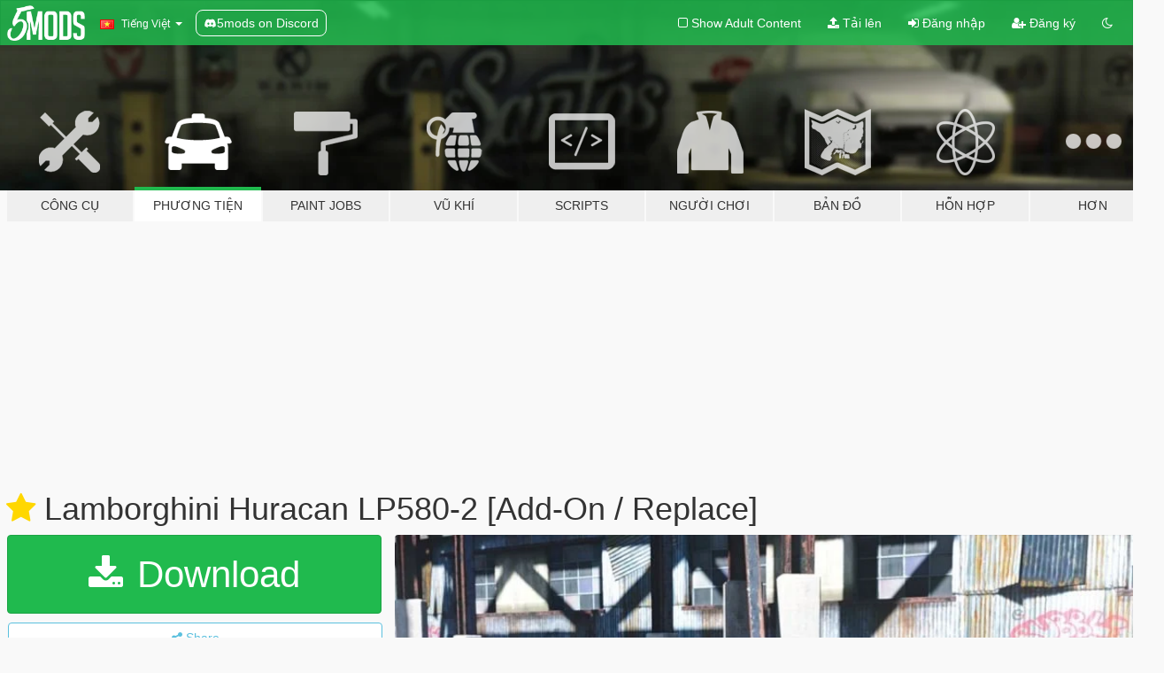

--- FILE ---
content_type: text/html; charset=utf-8
request_url: https://vi.gta5-mods.com/vehicles/lamborghini-huracan-lp580-2-replace-addon
body_size: 19216
content:

<!DOCTYPE html>
<html lang="vi" dir="ltr">
<head>
	<title>
		Lamborghini Huracan LP580-2 [Add-On / Replace] - GTA5-Mods.com
	</title>

		<script
		  async
		  src="https://hb.vntsm.com/v4/live/vms/sites/gta5-mods.com/index.js"
        ></script>

        <script>
          self.__VM = self.__VM || [];
          self.__VM.push(function (admanager, scope) {
            scope.Config.buildPlacement((configBuilder) => {
              configBuilder.add("billboard");
              configBuilder.addDefaultOrUnique("mobile_mpu").setBreakPoint("mobile")
            }).display("top-ad");

            scope.Config.buildPlacement((configBuilder) => {
              configBuilder.add("leaderboard");
              configBuilder.addDefaultOrUnique("mobile_mpu").setBreakPoint("mobile")
            }).display("central-ad");

            scope.Config.buildPlacement((configBuilder) => {
              configBuilder.add("mpu");
              configBuilder.addDefaultOrUnique("mobile_mpu").setBreakPoint("mobile")
            }).display("side-ad");

            scope.Config.buildPlacement((configBuilder) => {
              configBuilder.add("leaderboard");
              configBuilder.addDefaultOrUnique("mpu").setBreakPoint({ mediaQuery: "max-width:1200px" })
            }).display("central-ad-2");

            scope.Config.buildPlacement((configBuilder) => {
              configBuilder.add("leaderboard");
              configBuilder.addDefaultOrUnique("mobile_mpu").setBreakPoint("mobile")
            }).display("bottom-ad");

            scope.Config.buildPlacement((configBuilder) => {
              configBuilder.add("desktop_takeover");
              configBuilder.addDefaultOrUnique("mobile_takeover").setBreakPoint("mobile")
            }).display("takeover-ad");

            scope.Config.get('mpu').display('download-ad-1');
          });
        </script>

	<meta charset="utf-8">
	<meta name="viewport" content="width=320, initial-scale=1.0, maximum-scale=1.0">
	<meta http-equiv="X-UA-Compatible" content="IE=edge">
	<meta name="msapplication-config" content="none">
	<meta name="theme-color" content="#20ba4e">
	<meta name="msapplication-navbutton-color" content="#20ba4e">
	<meta name="apple-mobile-web-app-capable" content="yes">
	<meta name="apple-mobile-web-app-status-bar-style" content="#20ba4e">
	<meta name="csrf-param" content="authenticity_token" />
<meta name="csrf-token" content="yW/I/yFIHL8mzkR2wBLvr8fAWhHXJ22yEK8exoEI6TMEQvdoa25qNW46HltztqJhao6BN6MebfqvRioW0hKfjw==" />
	    <!--suppress ALL -->

    <meta property="og:url" content="https://vi.gta5-mods.com/vehicles/lamborghini-huracan-lp580-2-replace-addon">
    <meta property="og:title" content="Lamborghini Huracan LP580-2 [Add-On / Replace]">
    <meta property="og:description" content="The real fun in driving comes when you realize that you&#39;re not just driving, you’re acting like a driver. When you can control your car to get the most sincere reactions from the road. When driving becomes a natural endorphin-delivering experience.  To give you all of this, we decided to go back to basics and embrace the legacy of some of the most exciting rear wheel drive cars of all times. That&#39;s how, with a perfect balance between agility...">
    <meta property="og:site_name" content="GTA5-Mods.com">
    <meta property="og:image" content="https://img.gta5-mods.com/q75/images/lamborghini-huracan-lp580-2-replace-addon/4e7c11-12973324_10154096806984509_4614123073662499603_o.jpg">

    <meta name="twitter:card" content="summary_large_image">
    <meta name="twitter:site" content="@5mods">
    <meta name="twitter:title" content="Lamborghini Huracan LP580-2 [Add-On / Replace]">
    <meta name="twitter:description" content="The real fun in driving comes when you realize that you&#39;re not just driving, you’re acting like a driver. When you can control your car to get the most sincere reactions from the road. When driving becomes a natural endorphin-delivering experience.  To give you all of this, we decided to go back to basics and embrace the legacy of some of the most exciting rear wheel drive cars of all times. That&#39;s how, with a perfect balance between agility...">
    <meta name="twitter:image" content="https://img.gta5-mods.com/q75/images/lamborghini-huracan-lp580-2-replace-addon/4e7c11-12973324_10154096806984509_4614123073662499603_o.jpg">


	<link rel="shortcut icon" type="image/x-icon" href="https://images.gta5-mods.com/icons/favicon.png">
	<link rel="stylesheet" media="screen" href="/assets/application-7e510725ebc5c55e88a9fd87c027a2aa9e20126744fbac89762e0fd54819c399.css" />
	    <link rel="alternate" hreflang="id" href="https://id.gta5-mods.com/vehicles/lamborghini-huracan-lp580-2-replace-addon">
    <link rel="alternate" hreflang="ms" href="https://ms.gta5-mods.com/vehicles/lamborghini-huracan-lp580-2-replace-addon">
    <link rel="alternate" hreflang="bg" href="https://bg.gta5-mods.com/vehicles/lamborghini-huracan-lp580-2-replace-addon">
    <link rel="alternate" hreflang="ca" href="https://ca.gta5-mods.com/vehicles/lamborghini-huracan-lp580-2-replace-addon">
    <link rel="alternate" hreflang="cs" href="https://cs.gta5-mods.com/vehicles/lamborghini-huracan-lp580-2-replace-addon">
    <link rel="alternate" hreflang="da" href="https://da.gta5-mods.com/vehicles/lamborghini-huracan-lp580-2-replace-addon">
    <link rel="alternate" hreflang="de" href="https://de.gta5-mods.com/vehicles/lamborghini-huracan-lp580-2-replace-addon">
    <link rel="alternate" hreflang="el" href="https://el.gta5-mods.com/vehicles/lamborghini-huracan-lp580-2-replace-addon">
    <link rel="alternate" hreflang="en" href="https://www.gta5-mods.com/vehicles/lamborghini-huracan-lp580-2-replace-addon">
    <link rel="alternate" hreflang="es" href="https://es.gta5-mods.com/vehicles/lamborghini-huracan-lp580-2-replace-addon">
    <link rel="alternate" hreflang="fr" href="https://fr.gta5-mods.com/vehicles/lamborghini-huracan-lp580-2-replace-addon">
    <link rel="alternate" hreflang="gl" href="https://gl.gta5-mods.com/vehicles/lamborghini-huracan-lp580-2-replace-addon">
    <link rel="alternate" hreflang="ko" href="https://ko.gta5-mods.com/vehicles/lamborghini-huracan-lp580-2-replace-addon">
    <link rel="alternate" hreflang="hi" href="https://hi.gta5-mods.com/vehicles/lamborghini-huracan-lp580-2-replace-addon">
    <link rel="alternate" hreflang="it" href="https://it.gta5-mods.com/vehicles/lamborghini-huracan-lp580-2-replace-addon">
    <link rel="alternate" hreflang="hu" href="https://hu.gta5-mods.com/vehicles/lamborghini-huracan-lp580-2-replace-addon">
    <link rel="alternate" hreflang="mk" href="https://mk.gta5-mods.com/vehicles/lamborghini-huracan-lp580-2-replace-addon">
    <link rel="alternate" hreflang="nl" href="https://nl.gta5-mods.com/vehicles/lamborghini-huracan-lp580-2-replace-addon">
    <link rel="alternate" hreflang="nb" href="https://no.gta5-mods.com/vehicles/lamborghini-huracan-lp580-2-replace-addon">
    <link rel="alternate" hreflang="pl" href="https://pl.gta5-mods.com/vehicles/lamborghini-huracan-lp580-2-replace-addon">
    <link rel="alternate" hreflang="pt-BR" href="https://pt.gta5-mods.com/vehicles/lamborghini-huracan-lp580-2-replace-addon">
    <link rel="alternate" hreflang="ro" href="https://ro.gta5-mods.com/vehicles/lamborghini-huracan-lp580-2-replace-addon">
    <link rel="alternate" hreflang="ru" href="https://ru.gta5-mods.com/vehicles/lamborghini-huracan-lp580-2-replace-addon">
    <link rel="alternate" hreflang="sl" href="https://sl.gta5-mods.com/vehicles/lamborghini-huracan-lp580-2-replace-addon">
    <link rel="alternate" hreflang="fi" href="https://fi.gta5-mods.com/vehicles/lamborghini-huracan-lp580-2-replace-addon">
    <link rel="alternate" hreflang="sv" href="https://sv.gta5-mods.com/vehicles/lamborghini-huracan-lp580-2-replace-addon">
    <link rel="alternate" hreflang="vi" href="https://vi.gta5-mods.com/vehicles/lamborghini-huracan-lp580-2-replace-addon">
    <link rel="alternate" hreflang="tr" href="https://tr.gta5-mods.com/vehicles/lamborghini-huracan-lp580-2-replace-addon">
    <link rel="alternate" hreflang="uk" href="https://uk.gta5-mods.com/vehicles/lamborghini-huracan-lp580-2-replace-addon">
    <link rel="alternate" hreflang="zh-CN" href="https://zh.gta5-mods.com/vehicles/lamborghini-huracan-lp580-2-replace-addon">

  <script src="/javascripts/ads.js"></script>

		<!-- Nexus Google Tag Manager -->
		<script nonce="true">
//<![CDATA[
				window.dataLayer = window.dataLayer || [];

						window.dataLayer.push({
								login_status: 'Guest',
								user_id: undefined,
								gta5mods_id: undefined,
						});

//]]>
</script>
		<script nonce="true">
//<![CDATA[
				(function(w,d,s,l,i){w[l]=w[l]||[];w[l].push({'gtm.start':
				new Date().getTime(),event:'gtm.js'});var f=d.getElementsByTagName(s)[0],
				j=d.createElement(s),dl=l!='dataLayer'?'&l='+l:'';j.async=true;j.src=
				'https://www.googletagmanager.com/gtm.js?id='+i+dl;f.parentNode.insertBefore(j,f);
				})(window,document,'script','dataLayer','GTM-KCVF2WQ');

//]]>
</script>		<!-- End Nexus Google Tag Manager -->
</head>
<body class=" vi">
	<!-- Google Tag Manager (noscript) -->
	<noscript><iframe src="https://www.googletagmanager.com/ns.html?id=GTM-KCVF2WQ"
										height="0" width="0" style="display:none;visibility:hidden"></iframe></noscript>
	<!-- End Google Tag Manager (noscript) -->

<div id="page-cover"></div>
<div id="page-loading">
	<span class="graphic"></span>
	<span class="message">Đang tải...</span>
</div>

<div id="page-cover"></div>

<nav id="main-nav" class="navbar navbar-default">
  <div class="container">
    <div class="navbar-header">
      <a class="navbar-brand" href="/"></a>

      <ul class="nav navbar-nav">
        <li id="language-dropdown" class="dropdown">
          <a href="#language" class="dropdown-toggle" data-toggle="dropdown">
            <span class="famfamfam-flag-vn icon"></span>&nbsp;
            <span class="language-name">Tiếng Việt</span>
            <span class="caret"></span>
          </a>

          <ul class="dropdown-menu dropdown-menu-with-footer">
                <li>
                  <a href="https://id.gta5-mods.com/vehicles/lamborghini-huracan-lp580-2-replace-addon">
                    <span class="famfamfam-flag-id"></span>
                    <span class="language-name">Bahasa Indonesia</span>
                  </a>
                </li>
                <li>
                  <a href="https://ms.gta5-mods.com/vehicles/lamborghini-huracan-lp580-2-replace-addon">
                    <span class="famfamfam-flag-my"></span>
                    <span class="language-name">Bahasa Melayu</span>
                  </a>
                </li>
                <li>
                  <a href="https://bg.gta5-mods.com/vehicles/lamborghini-huracan-lp580-2-replace-addon">
                    <span class="famfamfam-flag-bg"></span>
                    <span class="language-name">Български</span>
                  </a>
                </li>
                <li>
                  <a href="https://ca.gta5-mods.com/vehicles/lamborghini-huracan-lp580-2-replace-addon">
                    <span class="famfamfam-flag-catalonia"></span>
                    <span class="language-name">Català</span>
                  </a>
                </li>
                <li>
                  <a href="https://cs.gta5-mods.com/vehicles/lamborghini-huracan-lp580-2-replace-addon">
                    <span class="famfamfam-flag-cz"></span>
                    <span class="language-name">Čeština</span>
                  </a>
                </li>
                <li>
                  <a href="https://da.gta5-mods.com/vehicles/lamborghini-huracan-lp580-2-replace-addon">
                    <span class="famfamfam-flag-dk"></span>
                    <span class="language-name">Dansk</span>
                  </a>
                </li>
                <li>
                  <a href="https://de.gta5-mods.com/vehicles/lamborghini-huracan-lp580-2-replace-addon">
                    <span class="famfamfam-flag-de"></span>
                    <span class="language-name">Deutsch</span>
                  </a>
                </li>
                <li>
                  <a href="https://el.gta5-mods.com/vehicles/lamborghini-huracan-lp580-2-replace-addon">
                    <span class="famfamfam-flag-gr"></span>
                    <span class="language-name">Ελληνικά</span>
                  </a>
                </li>
                <li>
                  <a href="https://www.gta5-mods.com/vehicles/lamborghini-huracan-lp580-2-replace-addon">
                    <span class="famfamfam-flag-gb"></span>
                    <span class="language-name">English</span>
                  </a>
                </li>
                <li>
                  <a href="https://es.gta5-mods.com/vehicles/lamborghini-huracan-lp580-2-replace-addon">
                    <span class="famfamfam-flag-es"></span>
                    <span class="language-name">Español</span>
                  </a>
                </li>
                <li>
                  <a href="https://fr.gta5-mods.com/vehicles/lamborghini-huracan-lp580-2-replace-addon">
                    <span class="famfamfam-flag-fr"></span>
                    <span class="language-name">Français</span>
                  </a>
                </li>
                <li>
                  <a href="https://gl.gta5-mods.com/vehicles/lamborghini-huracan-lp580-2-replace-addon">
                    <span class="famfamfam-flag-es-gl"></span>
                    <span class="language-name">Galego</span>
                  </a>
                </li>
                <li>
                  <a href="https://ko.gta5-mods.com/vehicles/lamborghini-huracan-lp580-2-replace-addon">
                    <span class="famfamfam-flag-kr"></span>
                    <span class="language-name">한국어</span>
                  </a>
                </li>
                <li>
                  <a href="https://hi.gta5-mods.com/vehicles/lamborghini-huracan-lp580-2-replace-addon">
                    <span class="famfamfam-flag-in"></span>
                    <span class="language-name">हिन्दी</span>
                  </a>
                </li>
                <li>
                  <a href="https://it.gta5-mods.com/vehicles/lamborghini-huracan-lp580-2-replace-addon">
                    <span class="famfamfam-flag-it"></span>
                    <span class="language-name">Italiano</span>
                  </a>
                </li>
                <li>
                  <a href="https://hu.gta5-mods.com/vehicles/lamborghini-huracan-lp580-2-replace-addon">
                    <span class="famfamfam-flag-hu"></span>
                    <span class="language-name">Magyar</span>
                  </a>
                </li>
                <li>
                  <a href="https://mk.gta5-mods.com/vehicles/lamborghini-huracan-lp580-2-replace-addon">
                    <span class="famfamfam-flag-mk"></span>
                    <span class="language-name">Македонски</span>
                  </a>
                </li>
                <li>
                  <a href="https://nl.gta5-mods.com/vehicles/lamborghini-huracan-lp580-2-replace-addon">
                    <span class="famfamfam-flag-nl"></span>
                    <span class="language-name">Nederlands</span>
                  </a>
                </li>
                <li>
                  <a href="https://no.gta5-mods.com/vehicles/lamborghini-huracan-lp580-2-replace-addon">
                    <span class="famfamfam-flag-no"></span>
                    <span class="language-name">Norsk</span>
                  </a>
                </li>
                <li>
                  <a href="https://pl.gta5-mods.com/vehicles/lamborghini-huracan-lp580-2-replace-addon">
                    <span class="famfamfam-flag-pl"></span>
                    <span class="language-name">Polski</span>
                  </a>
                </li>
                <li>
                  <a href="https://pt.gta5-mods.com/vehicles/lamborghini-huracan-lp580-2-replace-addon">
                    <span class="famfamfam-flag-br"></span>
                    <span class="language-name">Português do Brasil</span>
                  </a>
                </li>
                <li>
                  <a href="https://ro.gta5-mods.com/vehicles/lamborghini-huracan-lp580-2-replace-addon">
                    <span class="famfamfam-flag-ro"></span>
                    <span class="language-name">Română</span>
                  </a>
                </li>
                <li>
                  <a href="https://ru.gta5-mods.com/vehicles/lamborghini-huracan-lp580-2-replace-addon">
                    <span class="famfamfam-flag-ru"></span>
                    <span class="language-name">Русский</span>
                  </a>
                </li>
                <li>
                  <a href="https://sl.gta5-mods.com/vehicles/lamborghini-huracan-lp580-2-replace-addon">
                    <span class="famfamfam-flag-si"></span>
                    <span class="language-name">Slovenščina</span>
                  </a>
                </li>
                <li>
                  <a href="https://fi.gta5-mods.com/vehicles/lamborghini-huracan-lp580-2-replace-addon">
                    <span class="famfamfam-flag-fi"></span>
                    <span class="language-name">Suomi</span>
                  </a>
                </li>
                <li>
                  <a href="https://sv.gta5-mods.com/vehicles/lamborghini-huracan-lp580-2-replace-addon">
                    <span class="famfamfam-flag-se"></span>
                    <span class="language-name">Svenska</span>
                  </a>
                </li>
                <li>
                  <a href="https://vi.gta5-mods.com/vehicles/lamborghini-huracan-lp580-2-replace-addon">
                    <span class="famfamfam-flag-vn"></span>
                    <span class="language-name">Tiếng Việt</span>
                  </a>
                </li>
                <li>
                  <a href="https://tr.gta5-mods.com/vehicles/lamborghini-huracan-lp580-2-replace-addon">
                    <span class="famfamfam-flag-tr"></span>
                    <span class="language-name">Türkçe</span>
                  </a>
                </li>
                <li>
                  <a href="https://uk.gta5-mods.com/vehicles/lamborghini-huracan-lp580-2-replace-addon">
                    <span class="famfamfam-flag-ua"></span>
                    <span class="language-name">Українська</span>
                  </a>
                </li>
                <li>
                  <a href="https://zh.gta5-mods.com/vehicles/lamborghini-huracan-lp580-2-replace-addon">
                    <span class="famfamfam-flag-cn"></span>
                    <span class="language-name">中文</span>
                  </a>
                </li>
          </ul>
        </li>
        <li class="discord-link">
          <a href="https://discord.gg/2PR7aMzD4U" target="_blank" rel="noreferrer">
            <img src="https://images.gta5-mods.com/site/discord-header.svg" height="15px" alt="">
            <span>5mods on Discord</span>
          </a>
        </li>
      </ul>
    </div>

    <ul class="nav navbar-nav navbar-right">
        <li>
          <a href="/adult_filter" title="Light mode">
              <span class="fa fa-square-o"></span>
            <span>Show Adult <span class="adult-filter__content-text">Content</span></span>
          </a>
        </li>
      <li class="hidden-xs">
        <a href="/upload">
          <span class="icon fa fa-upload"></span>
          Tải lên
        </a>
      </li>

        <li>
          <a href="/login?r=/vehicles/lamborghini-huracan-lp580-2-replace-addon">
            <span class="icon fa fa-sign-in"></span>
            <span class="login-text">Đăng nhập</span>
          </a>
        </li>

        <li class="hidden-xs">
          <a href="/register?r=/vehicles/lamborghini-huracan-lp580-2-replace-addon">
            <span class="icon fa fa-user-plus"></span>
            Đăng ký
          </a>
        </li>

        <li>
            <a href="/dark_mode" title="Dark mode">
              <span class="fa fa-moon-o"></span>
            </a>
        </li>

      <li id="search-dropdown">
        <a href="#search" class="dropdown-toggle" data-toggle="dropdown">
          <span class="fa fa-search"></span>
        </a>

        <div class="dropdown-menu">
          <div class="form-inline">
            <div class="form-group">
              <div class="input-group">
                <div class="input-group-addon"><span  class="fa fa-search"></span></div>
                <input type="text" class="form-control" placeholder="Tìm kiếm GTA 5 mods...">
              </div>
            </div>
            <button type="submit" class="btn btn-primary">
              Tìm kiếm
            </button>
          </div>
        </div>
      </li>
    </ul>
  </div>
</nav>

<div id="banner" class="vehicles">
  <div class="container hidden-xs">
    <div id="intro">
      <h1 class="styled">Chào mừng bạn đến với GTA5-Mods.com</h1>
      <p>Select one of the following categories to start browsing the latest GTA 5 PC mods:</p>
    </div>
  </div>

  <div class="container">
    <ul id="navigation" class="clearfix vi">
        <li class="tools ">
          <a href="/tools">
            <span class="icon-category"></span>
            <span class="label-border"></span>
            <span class="label-category ">
              <span>Công cụ</span>
            </span>
          </a>
        </li>
        <li class="vehicles active">
          <a href="/vehicles">
            <span class="icon-category"></span>
            <span class="label-border"></span>
            <span class="label-category md-small">
              <span>Phương tiện</span>
            </span>
          </a>
        </li>
        <li class="paintjobs ">
          <a href="/paintjobs">
            <span class="icon-category"></span>
            <span class="label-border"></span>
            <span class="label-category ">
              <span>Paint Jobs</span>
            </span>
          </a>
        </li>
        <li class="weapons ">
          <a href="/weapons">
            <span class="icon-category"></span>
            <span class="label-border"></span>
            <span class="label-category ">
              <span>Vũ khí</span>
            </span>
          </a>
        </li>
        <li class="scripts ">
          <a href="/scripts">
            <span class="icon-category"></span>
            <span class="label-border"></span>
            <span class="label-category ">
              <span>Scripts</span>
            </span>
          </a>
        </li>
        <li class="player ">
          <a href="/player">
            <span class="icon-category"></span>
            <span class="label-border"></span>
            <span class="label-category ">
              <span>Người chơi</span>
            </span>
          </a>
        </li>
        <li class="maps ">
          <a href="/maps">
            <span class="icon-category"></span>
            <span class="label-border"></span>
            <span class="label-category ">
              <span>Bản đồ</span>
            </span>
          </a>
        </li>
        <li class="misc ">
          <a href="/misc">
            <span class="icon-category"></span>
            <span class="label-border"></span>
            <span class="label-category ">
              <span>Hỗn hợp</span>
            </span>
          </a>
        </li>
      <li id="more-dropdown" class="more dropdown">
        <a href="#more" class="dropdown-toggle" data-toggle="dropdown">
          <span class="icon-category"></span>
          <span class="label-border"></span>
          <span class="label-category ">
            <span>Hơn</span>
          </span>
        </a>

        <ul class="dropdown-menu pull-right">
          <li>
            <a href="http://www.gta5cheats.com" target="_blank">
              <span class="fa fa-external-link"></span>
              GTA 5 Cheats
            </a>
          </li>
        </ul>
      </li>
    </ul>
  </div>
</div>

<div id="content">
  


<div id="file" class="container" data-user-file-id="19445">
  <div class="clearfix">
      <div id="top-ad" class="ad-container"></div>

    <h1>
      <a class="fa fa-star featured-star" title="Nổi bật từ 15 Tháng tư, 2016" href="/all/tags/featured"></a>
      Lamborghini Huracan LP580-2 [Add-On / Replace]
      <span class="version"></span>

    </h1>
  </div>


    <div id="file-container" class="row">
      <div class="col-sm-5 col-lg-4">

          <a href="/vehicles/lamborghini-huracan-lp580-2-replace-addon/download/15727" class="btn btn-primary btn-download" >
            <span class="fa fa-download"></span>
            Download
          </a>

        <div class="file-actions">

          <div class="row">
            <div class="col-xs-12 share-container">
              <div id="share-list">
                <ul>
                  <li>
                    <a href="#share-facebook" class="facebook" title="Share to Facebook">
                      <span class="fa fa-facebook"></span>
                    </a>
                  </li>
                  <li>
                    <a href="#share-twitter" class="twitter" title="Share to Twitter" data-text="Lamborghini Huracan LP580-2 [Add-On / Replace]">
                      <span class="fa fa-twitter"></span>
                    </a>
                  </li>
                  <li>
                    <a href="#share-vk" class="vk" title="Share to VKontakte">
                      <span class="fa fa-vk"></span>
                    </a>
                  </li>
                </ul>
              </div>

              <button class="btn btn-o-info btn-block">
                <span class="fa fa-share-alt "></span>
                <span>Share</span>
              </button>
            </div>

          </div>
        </div>
        <div class="panel panel-default">
          <div class="panel-body">
            <div class="user-panel row">
              <div class="col-xs-3">
                <a href="/users/Dennissaurus">
                  <img class="img-responsive" src="https://img.gta5-mods.com/q75-w100-h100-cfill/avatars/101/4e288c-Dennissaurus Logo.png" alt="4e288c dennissaurus logo" />
                </a>
              </div>
              <div class="col-xs-9">
                <a class="username" href="/users/Dennissaurus">[DTD]Dennissaurus</a>
                  <br/>
                  <div class="user-social">
                    

<a title="Facebook" target="_blank" href="https://www.facebook.com/h4x.m41.f4c3b00k.br0"><span class="fa fa-facebook-official"></span></a>
<a title="Twitter" target="_blank" href="https://www.twitter.com/Dennissuperm"><span class="fa fa-twitter-square"></span></a>


<a title="YouTube" target="_blank" href="https://www.youtube.com/user/Dennissuperm"><span class="fa fa-youtube"></span></a>
<a title="Twitch" target="_blank" href="http://www.twitch.tv/Dennissaurus"><span class="fa fa-twitch"></span></a>
<a title="Steam" target="_blank" href="http://steamcommunity.com/id/Dennissaurus"><span class="fa fa-steam-square"></span></a>
<a title="Rockstar Games Social Club" target="_blank" href="http://socialclub.rockstargames.com/member/Dennissaurus"><span class="fa fa-socialclub size-20"></span></a>

<a title="Discord Server" target="_blank" href="https://discord.gg/SAErE5k"><span class="fa fa-discord size-30"></span></a>

                  </div>

                  <div class="g-ytsubscribe" data-channel="Dennissuperm" data-channelid="null" data-layout="default" data-count="default"></div>

                    <div class="button-donate">
                      
<div class="paypal-button-widget">
  <form method="post" action="https://www.paypal.com/cgi-bin/webscr" target="_blank">
    <input type="hidden" name="item_name" value="Donation for Lamborghini Huracan LP580-2 [Add-On / Replace] [GTA5-Mods.com]">
    <input type="hidden" name="lc" value="vi_VN">
    <input type="hidden" name="no_shipping" value="1">
    <input type="hidden" name="cmd" value="_donations">
    <input type="hidden" name="business" value="dennissaurusmods@gmail.com">
    <input type="hidden" name="bn" value="JavaScriptButtons_donate">
    <input type="hidden" name="notify_url" value="https://www.gta5-mods.com/ipn">
    <input type="hidden" name="custom" value="[101, -1, 19445]">
    <button class="paypal-button paypal-style-primary paypal-size-small" type="submit" dir="ltr">
        <span class="paypal-button-logo">
          <img src="[data-uri]">
        </span><span class="paypal-button-content" dir="auto">
          Đóng góp với <img alt="PayPal" src="[data-uri]" />
        </span>
    </button>
  </form>
</div>
                    </div>

              </div>
            </div>
          </div>
        </div>

          <div class="panel panel-default hidden-xs">
            <div class="panel-body">
  <h3 class="mt-0">
    <i class="fa fa-list-alt"></i>
    <span class="translation_missing" title="translation missing: vi.user_file.all_versions">All Versions</span>
  </h3>
      <div class="well pull-left file-version-container ">
        <div class="pull-left">
          <i class="fa fa-file"></i>&nbsp; <span>(current)</span>
          <p>
            <span class="num-downloads">169.828 tải về <span class="file-size">, 30 MB</span></span>
            <br/><span class="num-downloads">14 Tháng tư, 2016</span>
          </p>
        </div>
        <div class="pull-right" >
                  <a target="_blank" href="https://www.virustotal.com/file/4bf86fa59c57a7b9754a86d156b3d52de3f807b42b3557450a045f2a950bbb69/analysis/1462209457/"><i data-container="body" data-trigger="hover" data-toggle="popover" data-placement="top" data-html="true" data-title="<b class='color-success'>This file is safe <i class='fa fa-check-circle-o'></i></b>" data-content="<i>This file has been scanned for viruses and is safe to download.</i>" class="fa fa-shield vt-version"></i></a>

              <a target="_blank" href="/vehicles/lamborghini-huracan-lp580-2-replace-addon/download/15727"><i class="fa fa-download download-version"></i></a>
        </div>
      </div>
</div>
          </div>

          <div id="side-ad" class="ad-container"></div>

        <div class="file-list">
            <div class="col-xs-12 hidden-xs">
              <h4>More mods by <a class="username" href="/users/Dennissaurus">Dennissaurus</a>:</h4>
                
<div class="file-list-obj">
  <a href="/vehicles/mclaren-novitec-720s-n-largo-addon" title="McLaren Novitec 720S N-Largo [Add-On]" class="preview empty">

    <img title="McLaren Novitec 720S N-Largo [Add-On]" class="img-responsive" alt="McLaren Novitec 720S N-Largo [Add-On]" src="https://img.gta5-mods.com/q75-w500-h333-cfill/images/mclaren-novitec-720s-n-largo-addon/bf1d90-enb2020_5_17_21_30_50.png" />

      <ul class="categories">
            <li>Car</li>
            <li>Mclaren</li>
            <li>Add-On</li>
      </ul>

      <div class="stats">
        <div>
            <span title="4.91 star rating">
              <span class="fa fa-star"></span> 4.91
            </span>
        </div>
        <div>
          <span title="35.557 đã tải về">
            <span class="fa fa-download"></span> 35.557
          </span>
          <span class="stats-likes" title="265 đã Thích">
            <span class="fa fa-thumbs-up"></span> 265
          </span>
        </div>
      </div>

  </a>
  <div class="details">
    <div class="top">
      <div class="name">
        <a href="/vehicles/mclaren-novitec-720s-n-largo-addon" title="McLaren Novitec 720S N-Largo [Add-On]">
          <span dir="ltr">McLaren Novitec 720S N-Largo [Add-On]</span>
        </a>
      </div>
        <div class="version" dir="ltr" title="2">2</div>
    </div>
    <div class="bottom">
      <span class="bottom-by">By</span> <a href="/users/Dennissaurus" title="Dennissaurus">Dennissaurus</a>
    </div>
  </div>
</div>
                
<div class="file-list-obj">
  <a href="/vehicles/lamborghini-aventador-sv" title="Lamborghini Aventador SV" class="preview empty">

    <img title="Lamborghini Aventador SV" class="img-responsive" alt="Lamborghini Aventador SV" src="https://img.gta5-mods.com/q75-w500-h333-cfill/images/lamborghini-aventador-sv/92a544-GTA5 2015-11-05 15-18-16.jpg" />

      <ul class="categories">
            <li>Car</li>
      </ul>

      <div class="stats">
        <div>
            <span title="4.88 star rating">
              <span class="fa fa-star"></span> 4.88
            </span>
        </div>
        <div>
          <span title="27.183 đã tải về">
            <span class="fa fa-download"></span> 27.183
          </span>
          <span class="stats-likes" title="179 đã Thích">
            <span class="fa fa-thumbs-up"></span> 179
          </span>
        </div>
      </div>

  </a>
  <div class="details">
    <div class="top">
      <div class="name">
        <a href="/vehicles/lamborghini-aventador-sv" title="Lamborghini Aventador SV">
          <span dir="ltr">Lamborghini Aventador SV</span>
        </a>
      </div>
        <div class="version" dir="ltr" title="v1">v1</div>
    </div>
    <div class="bottom">
      <span class="bottom-by">By</span> <a href="/users/Dennissaurus" title="Dennissaurus">Dennissaurus</a>
    </div>
  </div>
</div>
                
<div class="file-list-obj">
  <a href="/vehicles/novitec-huracan-performante" title="Lamborghini Novitec Huracan Performante [Add-On]" class="preview empty">

    <img title="Lamborghini Novitec Huracan Performante [Add-On]" class="img-responsive" alt="Lamborghini Novitec Huracan Performante [Add-On]" src="https://img.gta5-mods.com/q75-w500-h333-cfill/images/novitec-huracan-performante/8b8b0b-123132.jpg" />

      <ul class="categories">
            <li>Car</li>
            <li>Lamborghini</li>
            <li>Add-On</li>
      </ul>

      <div class="stats">
        <div>
            <span title="4.92 star rating">
              <span class="fa fa-star"></span> 4.92
            </span>
        </div>
        <div>
          <span title="35.638 đã tải về">
            <span class="fa fa-download"></span> 35.638
          </span>
          <span class="stats-likes" title="226 đã Thích">
            <span class="fa fa-thumbs-up"></span> 226
          </span>
        </div>
      </div>

  </a>
  <div class="details">
    <div class="top">
      <div class="name">
        <a href="/vehicles/novitec-huracan-performante" title="Lamborghini Novitec Huracan Performante [Add-On]">
          <span dir="ltr">Lamborghini Novitec Huracan Performante [Add-On]</span>
        </a>
      </div>
        <div class="version" dir="ltr" title="1.0">1.0</div>
    </div>
    <div class="bottom">
      <span class="bottom-by">By</span> <a href="/users/Dennissaurus" title="Dennissaurus">Dennissaurus</a>
    </div>
  </div>
</div>
                
<div class="file-list-obj">
  <a href="/vehicles/ferrari-488-novitec-n-largo" title="Ferrari 488 Novitec N-Largo [Add-On]" class="preview empty">

    <img title="Ferrari 488 Novitec N-Largo [Add-On]" class="img-responsive" alt="Ferrari 488 Novitec N-Largo [Add-On]" src="https://img.gta5-mods.com/q75-w500-h333-cfill/images/ferrari-488-novitec-n-largo/adab25-pandolfi1.jpg" />

      <ul class="categories">
            <li>Add-On</li>
            <li>Car</li>
            <li>Ferrari</li>
            <li>Featured</li>
      </ul>

      <div class="stats">
        <div>
            <span title="4.89 star rating">
              <span class="fa fa-star"></span> 4.89
            </span>
        </div>
        <div>
          <span title="13.569 đã tải về">
            <span class="fa fa-download"></span> 13.569
          </span>
          <span class="stats-likes" title="163 đã Thích">
            <span class="fa fa-thumbs-up"></span> 163
          </span>
        </div>
      </div>

  </a>
  <div class="details">
    <div class="top">
      <div class="name">
        <a href="/vehicles/ferrari-488-novitec-n-largo" title="Ferrari 488 Novitec N-Largo [Add-On]">
          <span dir="ltr">Ferrari 488 Novitec N-Largo [Add-On]</span>
        </a>
      </div>
        <div class="version" dir="ltr" title="1.0">1.0</div>
    </div>
    <div class="bottom">
      <span class="bottom-by">By</span> <a href="/users/Dennissaurus" title="Dennissaurus">Dennissaurus</a>
    </div>
  </div>
</div>
                
<div class="file-list-obj">
  <a href="/vehicles/lamborghini-huracan-performante" title="Lamborghini Huracan Performante [Add-On]" class="preview empty">

    <img title="Lamborghini Huracan Performante [Add-On]" class="img-responsive" alt="Lamborghini Huracan Performante [Add-On]" src="https://img.gta5-mods.com/q75-w500-h333-cfill/images/lamborghini-huracan-performante/39f58c-18839317_1236998046409206_2958250234097256470_n.jpg" />

      <ul class="categories">
            <li>Lamborghini</li>
      </ul>

      <div class="stats">
        <div>
            <span title="4.87 star rating">
              <span class="fa fa-star"></span> 4.87
            </span>
        </div>
        <div>
          <span title="69.808 đã tải về">
            <span class="fa fa-download"></span> 69.808
          </span>
          <span class="stats-likes" title="419 đã Thích">
            <span class="fa fa-thumbs-up"></span> 419
          </span>
        </div>
      </div>

  </a>
  <div class="details">
    <div class="top">
      <div class="name">
        <a href="/vehicles/lamborghini-huracan-performante" title="Lamborghini Huracan Performante [Add-On]">
          <span dir="ltr">Lamborghini Huracan Performante [Add-On]</span>
        </a>
      </div>
    </div>
    <div class="bottom">
      <span class="bottom-by">By</span> <a href="/users/Dennissaurus" title="Dennissaurus">Dennissaurus</a>
    </div>
  </div>
</div>
            </div>

        </div>
      </div>

      <div class="col-sm-7 col-lg-8">
          <div id="file-media">
            <!-- Cover Media -->
            <div class="text-center">

                <a target="_blank" class="thumbnail mfp-image cover-media" title="Lamborghini Huracan LP580-2 [Add-On / Replace]" href="https://img.gta5-mods.com/q95/images/lamborghini-huracan-lp580-2-replace-addon/4e7c11-12973324_10154096806984509_4614123073662499603_o.jpg"><img class="img-responsive" src="https://img.gta5-mods.com/q85-w800/images/lamborghini-huracan-lp580-2-replace-addon/4e7c11-12973324_10154096806984509_4614123073662499603_o.jpg" alt="4e7c11 12973324 10154096806984509 4614123073662499603 o" /></a>
            </div>

            <!-- Remaining Media -->
              <div class="media-thumbnails row">
                    <div class="col-xs-4 col-md-2">
                      <a target="_blank" class="thumbnail mfp-image" title="Lamborghini Huracan LP580-2 [Add-On / Replace]" href="https://img.gta5-mods.com/q95/images/lamborghini-huracan-lp580-2-replace-addon/4e7c11-0_171dea_37f248c8_orig.png"><img class="img-responsive" src="https://img.gta5-mods.com/q75-w350-h233-cfill/images/lamborghini-huracan-lp580-2-replace-addon/4e7c11-0_171dea_37f248c8_orig.png" alt="4e7c11 0 171dea 37f248c8 orig" /></a>
                    </div>
                    <div class="col-xs-4 col-md-2">
                      <a target="_blank" class="thumbnail mfp-image" title="Lamborghini Huracan LP580-2 [Add-On / Replace]" href="https://img.gta5-mods.com/q95/images/lamborghini-huracan-lp580-2-replace-addon/4e7c11-13040933_10154096807089509_2460582515546280641_o.jpg"><img class="img-responsive" src="https://img.gta5-mods.com/q75-w350-h233-cfill/images/lamborghini-huracan-lp580-2-replace-addon/4e7c11-13040933_10154096807089509_2460582515546280641_o.jpg" alt="4e7c11 13040933 10154096807089509 2460582515546280641 o" /></a>
                    </div>
                    <div class="col-xs-4 col-md-2">
                      <a target="_blank" class="thumbnail mfp-image" title="Lamborghini Huracan LP580-2 [Add-On / Replace]" href="https://img.gta5-mods.com/q95/images/lamborghini-huracan-lp580-2-replace-addon/4e7c11-12970981_10154096806899509_1001313044205327128_o.jpg"><img class="img-responsive" src="https://img.gta5-mods.com/q75-w350-h233-cfill/images/lamborghini-huracan-lp580-2-replace-addon/4e7c11-12970981_10154096806899509_1001313044205327128_o.jpg" alt="4e7c11 12970981 10154096806899509 1001313044205327128 o" /></a>
                    </div>
                    <div class="col-xs-4 col-md-2">
                      <a target="_blank" class="thumbnail mfp-image" title="Lamborghini Huracan LP580-2 [Add-On / Replace]" href="https://img.gta5-mods.com/q95/images/lamborghini-huracan-lp580-2-replace-addon/4e7c11-12961337_10154096806854509_9052011918509478019_o.jpg"><img class="img-responsive" src="https://img.gta5-mods.com/q75-w350-h233-cfill/images/lamborghini-huracan-lp580-2-replace-addon/4e7c11-12961337_10154096806854509_9052011918509478019_o.jpg" alt="4e7c11 12961337 10154096806854509 9052011918509478019 o" /></a>
                    </div>

                  <div class="col-xs-4 col-md-2">
                    
  <a href="https://www.youtube.com/watch?v=Vv1fiJLye-g" class="thumbnail mfp-iframe" data-video-source="YOUTUBE" data-video-source-id="Vv1fiJLye-g" data-username="alanlin890209">
    
    <span class="play-button fa fa-youtube-play"></span>
    <img class="img-responsive" src="https://img.youtube.com/vi/Vv1fiJLye-g/mqdefault.jpg" alt="Mqdefault" />
  </a>


                  </div>
                  <div class="col-xs-4 col-md-2">
                    
  <a href="https://www.youtube.com/watch?v=D02UpIOeuPY" class="thumbnail mfp-iframe" data-video-source="YOUTUBE" data-video-source-id="D02UpIOeuPY" data-username="ZoliGamesHD">
    
    <span class="play-button fa fa-youtube-play"></span>
    <img class="img-responsive" src="https://img.youtube.com/vi/D02UpIOeuPY/mqdefault.jpg" alt="Mqdefault" />
  </a>


                  </div>
                  <div class="extra-media collapse">
                        <div class="col-xs-4 col-md-2">
                          


                        </div>
                        <div class="col-xs-4 col-md-2">
                          
  <a href="https://www.youtube.com/watch?v=Ynnmm7PvbVY" class="thumbnail mfp-iframe" data-video-source="YOUTUBE" data-video-source-id="Ynnmm7PvbVY" data-username="1w1w1w">
    
    <span class="play-button fa fa-youtube-play"></span>
    <img class="img-responsive" src="https://img.youtube.com/vi/Ynnmm7PvbVY/mqdefault.jpg" alt="Mqdefault" />
  </a>


                        </div>
                        <div class="col-xs-4 col-md-2">
                          
  <a href="https://www.youtube.com/watch?v=CINKy2sn1b4" class="thumbnail mfp-iframe" data-video-source="YOUTUBE" data-video-source-id="CINKy2sn1b4" data-username="2xxx">
    
    <span class="play-button fa fa-youtube-play"></span>
    <img class="img-responsive" src="https://img.youtube.com/vi/CINKy2sn1b4/mqdefault.jpg" alt="Mqdefault" />
  </a>


                        </div>
                        <div class="col-xs-4 col-md-2">
                          
  <a href="https://www.youtube.com/watch?v=-Ltrtft8K8I" class="thumbnail mfp-iframe" data-video-source="YOUTUBE" data-video-source-id="-Ltrtft8K8I" data-username="ZoliGamesHD">
    
    <span class="play-button fa fa-youtube-play"></span>
    <img class="img-responsive" src="https://img.youtube.com/vi/-Ltrtft8K8I/mqdefault.jpg" alt="Mqdefault" />
  </a>


                        </div>
                        <div class="col-xs-4 col-md-2">
                          
  <a href="https://www.youtube.com/watch?v=QNouEzvM9Mc" class="thumbnail mfp-iframe" data-video-source="YOUTUBE" data-video-source-id="QNouEzvM9Mc" data-username="EnRo">
    
    <span class="play-button fa fa-youtube-play"></span>
    <img class="img-responsive" src="https://img.youtube.com/vi/QNouEzvM9Mc/mqdefault.jpg" alt="Mqdefault" />
  </a>


                        </div>
                        <div class="col-xs-4 col-md-2">
                          
  <a href="https://www.youtube.com/watch?v=fv3zrljl_Vw" class="thumbnail mfp-iframe" data-video-source="YOUTUBE" data-video-source-id="fv3zrljl_Vw" data-username="Flixx">
    
    <span class="play-button fa fa-youtube-play"></span>
    <img class="img-responsive" src="https://img.youtube.com/vi/fv3zrljl_Vw/mqdefault.jpg" alt="Mqdefault" />
  </a>


                        </div>
                  </div>
              </div>

                <a href="#more" class="media-limit btn btn-o-primary btn-block btn-sm">
                  <span class="fa fa-angle-down"></span>
                  Expand to see all images and videos
                  <span class="fa fa-angle-down"></span>
                </a>
          </div>

        <h3 class="clearfix" dir="auto">
          <div class="pull-left file-stats">
            <i class="fa fa-cloud-download pull-left download-icon"></i>
            <div class="file-stat file-downloads pull-left">
              <span class="num-downloads">169.828</span>
              <label>Đã tải về</label>
            </div>
            <i class="fa fa-thumbs-o-up pull-left like-icon"></i>
            <div class="file-stat file-likes pull-left">
              <span class="num-likes">683</span>
              <label>Thích</label>
            </div>
          </div>

                <span class="comment-average-container pull-right">
                    <span class="comment-average-rating" data-rating="4.84"></span>
                    <label>4.84 / 5 sao (47 bỏ phiếu)</label>
                </span>
        </h3>
        <div id="featured-comment">
          <ul class="media-list pinned-comments">
            
          </ul>
        </div>
        <div class="visible-xs-block">
          <div class="panel panel-default">
            <div class="panel-body">
              <div class="file-description">
                      <span class="description-body description-collapsed" dir="auto">
                        The real fun in driving comes when you realize that you're not just driving, you’re acting like a driver. When you can control your car to get the most sincere reactions from the road. When driving becomes a natural endorphin-delivering experience.<br/><br/>To give you all of this, we decided to go back to basics and embrace the legacy of some of the most exciting rear wheel drive cars of all times. That's how, with a perfect balance between agility, steering behavior and drivability, we turned our most technological car into the purest fun-to-drive machine.<br/><br/>Please welcome the new Lamborghini Huracán LP 580-2.<br/><br/>-----------<br/><br/><br/>DTD Presents..<br/><br/>Together with TDUZOQQER<br/><br/>The LP580-2, Long awaited for GTA V.<br/>Original Author: Forza Horizon, TDUZOQQER<br/>Converted to GTA5 by: Dennissaurus [DTD]<br/>Photo by: Ganjahouse, Cosworth<br/><br/>Update 1:<br/>Changed Add-on, no-more conflict with the TDF<br/><br/>Update 2:<br/>Edited window texture,<br/>Edited the Rearbumper texuture,<br/>Edited interior,<br/>Added brakelights (hopefully everyone is now okay with it.),<br/>Added painting hubs [PAINT:2],<br/>Rims are [PAINT:4] now,<br/>and a few more things i can't remember.. Enjoy!<br/><br/>Update 3: <br/><br/>Wheels fixed<br/>Better readme (Cuz you guys gotta send me burgers)<br/><br/><br/>Replaces Vecca.<br/><br/><br/>- Bugs<br/>None.<br/><br/>Enjoy.
                        <div class="read-more-button-container">
                          <div class="read-more-gradient"></div>
                          <div class="read-more-button">Show Full Description</div>
                        </div>
                      </span>
              </div>
                <div id=tag-list>
                    <div>
                      <a href="/all/tags/car/most-downloaded">
                            <span class="label label-default">
                              <span class="fa fa-tag"></span>
                              Car
                            </span>
                      </a>
                    </div>
                    <div>
                      <a href="/all/tags/add-on/most-downloaded">
                            <span class="label label-default">
                              <span class="fa fa-tag"></span>
                              Add-On
                            </span>
                      </a>
                    </div>
                    <div>
                      <a href="/all/tags/featured/most-downloaded">
                            <span class="label label-default">
                              <span class="fa fa-tag"></span>
                              Featured
                            </span>
                      </a>
                    </div>
                </div>


              <div id="file-dates">

                <br/>
                <small title="Thứ năm, 14 Tháng tư 2016 20:08:59 +0000">
                  <strong>Tải lên lần đầu:</strong>
                  14 Tháng tư, 2016
                  
                </small>

                  <br/>
                  <small title="Thứ ba, 19 Tháng tư 2016 14:26:42 +0000">
                    <strong>Cập nhật lần cuối:</strong>
                    19 Tháng tư, 2016
                  </small>

                  <br/>
                  <small title="Thứ tư, 21 Tháng một 2026 01:39:30 +0000">
                    <strong>Last Downloaded:</strong>
                    18 phút trước
                  </small>
              </div>
            </div>
          </div>

          <div class="panel panel-default visible-xs-block">
            <div class="panel-body">
  <h3 class="mt-0">
    <i class="fa fa-list-alt"></i>
    <span class="translation_missing" title="translation missing: vi.user_file.all_versions">All Versions</span>
  </h3>
      <div class="well pull-left file-version-container ">
        <div class="pull-left">
          <i class="fa fa-file"></i>&nbsp; <span>(current)</span>
          <p>
            <span class="num-downloads">169.828 tải về <span class="file-size">, 30 MB</span></span>
            <br/><span class="num-downloads">14 Tháng tư, 2016</span>
          </p>
        </div>
        <div class="pull-right" >
                  <a target="_blank" href="https://www.virustotal.com/file/4bf86fa59c57a7b9754a86d156b3d52de3f807b42b3557450a045f2a950bbb69/analysis/1462209457/"><i data-container="body" data-trigger="hover" data-toggle="popover" data-placement="top" data-html="true" data-title="<b class='color-success'>This file is safe <i class='fa fa-check-circle-o'></i></b>" data-content="<i>This file has been scanned for viruses and is safe to download.</i>" class="fa fa-shield vt-version"></i></a>

              <a target="_blank" href="/vehicles/lamborghini-huracan-lp580-2-replace-addon/download/15727"><i class="fa fa-download download-version"></i></a>
        </div>
      </div>
</div>
          </div>

          <h3 class="clearfix comments-stats" dir="auto">
              <span class="pull-left">
                  <span class="num-comments" data-count="254">254 Bình luận</span>
              </span>
          </h3>
          <div id="comments_mobile"></div>

          <div class="file-list">
              <div class="col-xs-12">
                <h4>More mods by <a class="username" href="/users/Dennissaurus">[DTD]Dennissaurus</a>:</h4>
                  
<div class="file-list-obj">
  <a href="/vehicles/mclaren-novitec-720s-n-largo-addon" title="McLaren Novitec 720S N-Largo [Add-On]" class="preview empty">

    <img title="McLaren Novitec 720S N-Largo [Add-On]" class="img-responsive" alt="McLaren Novitec 720S N-Largo [Add-On]" src="https://img.gta5-mods.com/q75-w500-h333-cfill/images/mclaren-novitec-720s-n-largo-addon/bf1d90-enb2020_5_17_21_30_50.png" />

      <ul class="categories">
            <li>Car</li>
            <li>Mclaren</li>
            <li>Add-On</li>
      </ul>

      <div class="stats">
        <div>
            <span title="4.91 star rating">
              <span class="fa fa-star"></span> 4.91
            </span>
        </div>
        <div>
          <span title="35.557 đã tải về">
            <span class="fa fa-download"></span> 35.557
          </span>
          <span class="stats-likes" title="265 đã Thích">
            <span class="fa fa-thumbs-up"></span> 265
          </span>
        </div>
      </div>

  </a>
  <div class="details">
    <div class="top">
      <div class="name">
        <a href="/vehicles/mclaren-novitec-720s-n-largo-addon" title="McLaren Novitec 720S N-Largo [Add-On]">
          <span dir="ltr">McLaren Novitec 720S N-Largo [Add-On]</span>
        </a>
      </div>
        <div class="version" dir="ltr" title="2">2</div>
    </div>
    <div class="bottom">
      <span class="bottom-by">By</span> <a href="/users/Dennissaurus" title="Dennissaurus">Dennissaurus</a>
    </div>
  </div>
</div>
                  
<div class="file-list-obj">
  <a href="/vehicles/lamborghini-aventador-sv" title="Lamborghini Aventador SV" class="preview empty">

    <img title="Lamborghini Aventador SV" class="img-responsive" alt="Lamborghini Aventador SV" src="https://img.gta5-mods.com/q75-w500-h333-cfill/images/lamborghini-aventador-sv/92a544-GTA5 2015-11-05 15-18-16.jpg" />

      <ul class="categories">
            <li>Car</li>
      </ul>

      <div class="stats">
        <div>
            <span title="4.88 star rating">
              <span class="fa fa-star"></span> 4.88
            </span>
        </div>
        <div>
          <span title="27.183 đã tải về">
            <span class="fa fa-download"></span> 27.183
          </span>
          <span class="stats-likes" title="179 đã Thích">
            <span class="fa fa-thumbs-up"></span> 179
          </span>
        </div>
      </div>

  </a>
  <div class="details">
    <div class="top">
      <div class="name">
        <a href="/vehicles/lamborghini-aventador-sv" title="Lamborghini Aventador SV">
          <span dir="ltr">Lamborghini Aventador SV</span>
        </a>
      </div>
        <div class="version" dir="ltr" title="v1">v1</div>
    </div>
    <div class="bottom">
      <span class="bottom-by">By</span> <a href="/users/Dennissaurus" title="Dennissaurus">Dennissaurus</a>
    </div>
  </div>
</div>
                  
<div class="file-list-obj">
  <a href="/vehicles/novitec-huracan-performante" title="Lamborghini Novitec Huracan Performante [Add-On]" class="preview empty">

    <img title="Lamborghini Novitec Huracan Performante [Add-On]" class="img-responsive" alt="Lamborghini Novitec Huracan Performante [Add-On]" src="https://img.gta5-mods.com/q75-w500-h333-cfill/images/novitec-huracan-performante/8b8b0b-123132.jpg" />

      <ul class="categories">
            <li>Car</li>
            <li>Lamborghini</li>
            <li>Add-On</li>
      </ul>

      <div class="stats">
        <div>
            <span title="4.92 star rating">
              <span class="fa fa-star"></span> 4.92
            </span>
        </div>
        <div>
          <span title="35.638 đã tải về">
            <span class="fa fa-download"></span> 35.638
          </span>
          <span class="stats-likes" title="226 đã Thích">
            <span class="fa fa-thumbs-up"></span> 226
          </span>
        </div>
      </div>

  </a>
  <div class="details">
    <div class="top">
      <div class="name">
        <a href="/vehicles/novitec-huracan-performante" title="Lamborghini Novitec Huracan Performante [Add-On]">
          <span dir="ltr">Lamborghini Novitec Huracan Performante [Add-On]</span>
        </a>
      </div>
        <div class="version" dir="ltr" title="1.0">1.0</div>
    </div>
    <div class="bottom">
      <span class="bottom-by">By</span> <a href="/users/Dennissaurus" title="Dennissaurus">Dennissaurus</a>
    </div>
  </div>
</div>
                  
<div class="file-list-obj">
  <a href="/vehicles/ferrari-488-novitec-n-largo" title="Ferrari 488 Novitec N-Largo [Add-On]" class="preview empty">

    <img title="Ferrari 488 Novitec N-Largo [Add-On]" class="img-responsive" alt="Ferrari 488 Novitec N-Largo [Add-On]" src="https://img.gta5-mods.com/q75-w500-h333-cfill/images/ferrari-488-novitec-n-largo/adab25-pandolfi1.jpg" />

      <ul class="categories">
            <li>Add-On</li>
            <li>Car</li>
            <li>Ferrari</li>
            <li>Featured</li>
      </ul>

      <div class="stats">
        <div>
            <span title="4.89 star rating">
              <span class="fa fa-star"></span> 4.89
            </span>
        </div>
        <div>
          <span title="13.569 đã tải về">
            <span class="fa fa-download"></span> 13.569
          </span>
          <span class="stats-likes" title="163 đã Thích">
            <span class="fa fa-thumbs-up"></span> 163
          </span>
        </div>
      </div>

  </a>
  <div class="details">
    <div class="top">
      <div class="name">
        <a href="/vehicles/ferrari-488-novitec-n-largo" title="Ferrari 488 Novitec N-Largo [Add-On]">
          <span dir="ltr">Ferrari 488 Novitec N-Largo [Add-On]</span>
        </a>
      </div>
        <div class="version" dir="ltr" title="1.0">1.0</div>
    </div>
    <div class="bottom">
      <span class="bottom-by">By</span> <a href="/users/Dennissaurus" title="Dennissaurus">Dennissaurus</a>
    </div>
  </div>
</div>
                  
<div class="file-list-obj">
  <a href="/vehicles/lamborghini-huracan-performante" title="Lamborghini Huracan Performante [Add-On]" class="preview empty">

    <img title="Lamborghini Huracan Performante [Add-On]" class="img-responsive" alt="Lamborghini Huracan Performante [Add-On]" src="https://img.gta5-mods.com/q75-w500-h333-cfill/images/lamborghini-huracan-performante/39f58c-18839317_1236998046409206_2958250234097256470_n.jpg" />

      <ul class="categories">
            <li>Lamborghini</li>
      </ul>

      <div class="stats">
        <div>
            <span title="4.87 star rating">
              <span class="fa fa-star"></span> 4.87
            </span>
        </div>
        <div>
          <span title="69.808 đã tải về">
            <span class="fa fa-download"></span> 69.808
          </span>
          <span class="stats-likes" title="419 đã Thích">
            <span class="fa fa-thumbs-up"></span> 419
          </span>
        </div>
      </div>

  </a>
  <div class="details">
    <div class="top">
      <div class="name">
        <a href="/vehicles/lamborghini-huracan-performante" title="Lamborghini Huracan Performante [Add-On]">
          <span dir="ltr">Lamborghini Huracan Performante [Add-On]</span>
        </a>
      </div>
    </div>
    <div class="bottom">
      <span class="bottom-by">By</span> <a href="/users/Dennissaurus" title="Dennissaurus">Dennissaurus</a>
    </div>
  </div>
</div>
              </div>
          </div>

        </div>

        <div class="hidden-xs">

          <ul class="nav nav-tabs" role="tablist">
              <li role="presentation" class="active">
                <a class="url-push" href="#description_tab" aria-controls="home" role="tab" data-toggle="tab">
                  <i class="fa fa-file-text-o"></i>
                  &nbsp;Description
                </a>
              </li>
              <li role="presentation">
                <a class="url-push" href="#comments_tab" aria-controls="profile" role="tab" data-toggle="tab">
                  <i class="fa fa-comments-o"></i>
                  &nbsp;Comments (254)
                </a>
              </li>
          </ul>

          <div class="tab-content">

            <!-- Default / Description Tab -->
            <div role="tabpanel" class="tab-pane  active " id="description_tab">
              <div class="panel panel-default" style="margin-top: 8px">
                <div class="panel-body">
                  <div class="file-description">
                        <span class="description-body " dir="auto">
                          The real fun in driving comes when you realize that you're not just driving, you’re acting like a driver. When you can control your car to get the most sincere reactions from the road. When driving becomes a natural endorphin-delivering experience.<br/><br/>To give you all of this, we decided to go back to basics and embrace the legacy of some of the most exciting rear wheel drive cars of all times. That's how, with a perfect balance between agility, steering behavior and drivability, we turned our most technological car into the purest fun-to-drive machine.<br/><br/>Please welcome the new Lamborghini Huracán LP 580-2.<br/><br/>-----------<br/><br/><br/>DTD Presents..<br/><br/>Together with TDUZOQQER<br/><br/>The LP580-2, Long awaited for GTA V.<br/>Original Author: Forza Horizon, TDUZOQQER<br/>Converted to GTA5 by: Dennissaurus [DTD]<br/>Photo by: Ganjahouse, Cosworth<br/><br/>Update 1:<br/>Changed Add-on, no-more conflict with the TDF<br/><br/>Update 2:<br/>Edited window texture,<br/>Edited the Rearbumper texuture,<br/>Edited interior,<br/>Added brakelights (hopefully everyone is now okay with it.),<br/>Added painting hubs [PAINT:2],<br/>Rims are [PAINT:4] now,<br/>and a few more things i can't remember.. Enjoy!<br/><br/>Update 3: <br/><br/>Wheels fixed<br/>Better readme (Cuz you guys gotta send me burgers)<br/><br/><br/>Replaces Vecca.<br/><br/><br/>- Bugs<br/>None.<br/><br/>Enjoy.
                        </span>
                  </div>
                <div id=tag-list>
                    <div>
                      <a href="/all/tags/car/most-downloaded">
                            <span class="label label-default">
                              <span class="fa fa-tag"></span>
                              Car
                            </span>
                      </a>
                    </div>
                    <div>
                      <a href="/all/tags/add-on/most-downloaded">
                            <span class="label label-default">
                              <span class="fa fa-tag"></span>
                              Add-On
                            </span>
                      </a>
                    </div>
                    <div>
                      <a href="/all/tags/featured/most-downloaded">
                            <span class="label label-default">
                              <span class="fa fa-tag"></span>
                              Featured
                            </span>
                      </a>
                    </div>
                </div>


                  <div id="file-dates">

                    <br/>
                    <small title="Thứ năm, 14 Tháng tư 2016 20:08:59 +0000">
                      <strong>Tải lên lần đầu:</strong>
                      14 Tháng tư, 2016
                      
                    </small>

                      <br/>
                      <small title="Thứ ba, 19 Tháng tư 2016 14:26:42 +0000">
                        <strong>Cập nhật lần cuối:</strong>
                        19 Tháng tư, 2016
                      </small>

                      <br/>
                      <small title="Thứ tư, 21 Tháng một 2026 01:39:30 +0000">
                        <strong>Last Downloaded:</strong>
                        18 phút trước
                      </small>
                  </div>
                </div>
              </div>
            </div>

            <!-- Comments Tab -->
            <div role="tabpanel" class="tab-pane " id="comments_tab">
              <div id="comments">
                <ul class="media-list pinned-comments">
                 
    <li id="comment-456023" class="comment media pinned" data-comment-id="456023" data-username="Dennissaurus" data-mentions="[]">
      <div class="media-left">
        <a href="/users/Dennissaurus"><img class="media-object" src="https://img.gta5-mods.com/q75-w100-h100-cfill/avatars/101/4e288c-Dennissaurus Logo.png" alt="4e288c dennissaurus logo" /></a>
      </div>
      <div class="media-body">
        <div class="panel panel-default">
          <div class="panel-body">
            <div class="media-heading clearfix">
              <div class="pull-left flip" dir="auto">
                <a href="/users/Dennissaurus">Dennissaurus</a>
                    <label class="label label-primary">Tác giả</label>
              </div>
              <div class="pull-right flip">
                <span class="pinned-message inline-icon-text"><span class="fa fa-thumb-tack"></span>Đã đánh dấu bình luận</span>

                
              </div>
            </div>

            <div class="comment-text " dir="auto"><p>Update is uploading, Fixed loads! </p>

<p>spawn name is LP580!</p></div>

            <div class="media-details clearfix">
              <div class="row">
                <div class="col-md-8 text-left flip">


                  

                  
                </div>
                <div class="col-md-4 text-right flip" title="Thứ bảy, 16 Tháng tư 2016 23:58:12 +0000">16 Tháng tư, 2016</div>
              </div>
            </div>
          </div>
        </div>
      </div>
    </li>


                </ul>

                  <div class="text-center">
                    <button class="view-more btn btn-o-primary btn-block btn-sm">
                      Hiển thị 20 bình luận trước
                    </button>
                  </div>

                <ul class="media-list comments-list">
                  
    <li id="comment-951930" class="comment media " data-comment-id="951930" data-username="ollepeterson1" data-mentions="[]">
      <div class="media-left">
        <a href="/users/ollepeterson1"><img class="media-object" src="https://img.gta5-mods.com/q75-w100-h100-cfill/avatars/presets/trevor2.jpg" alt="Trevor2" /></a>
      </div>
      <div class="media-body">
        <div class="panel panel-default">
          <div class="panel-body">
            <div class="media-heading clearfix">
              <div class="pull-left flip" dir="auto">
                <a href="/users/ollepeterson1">ollepeterson1</a>
                    
              </div>
              <div class="pull-right flip">
                

                
              </div>
            </div>

            <div class="comment-text " dir="auto"><p>can you please make the lp 580 SPIDER</p></div>

            <div class="media-details clearfix">
              <div class="row">
                <div class="col-md-8 text-left flip">


                  

                  
                </div>
                <div class="col-md-4 text-right flip" title="Chủ nhật, 28 Tháng năm 2017 09:25:14 +0000">28 Tháng năm, 2017</div>
              </div>
            </div>
          </div>
        </div>
      </div>
    </li>

    <li id="comment-1038547" class="comment media " data-comment-id="1038547" data-username="GTA 6 VICE CITY" data-mentions="[]">
      <div class="media-left">
        <a href="/users/GTA%206%20VICE%20CITY"><img class="media-object" src="https://img.gta5-mods.com/q75-w100-h100-cfill/avatars/presets/gtao46.jpg" alt="Gtao46" /></a>
      </div>
      <div class="media-body">
        <div class="panel panel-default">
          <div class="panel-body">
            <div class="media-heading clearfix">
              <div class="pull-left flip" dir="auto">
                <a href="/users/GTA%206%20VICE%20CITY">GTA 6 VICE CITY</a>
                    
              </div>
              <div class="pull-right flip">
                

                <span class="comment-rating" data-rating="3.5"></span>
              </div>
            </div>

            <div class="comment-text " dir="auto"><p>meh</p></div>

            <div class="media-details clearfix">
              <div class="row">
                <div class="col-md-8 text-left flip">


                  

                  
                </div>
                <div class="col-md-4 text-right flip" title="Thứ năm, 24 Tháng tám 2017 18:09:09 +0000">24 Tháng tám, 2017</div>
              </div>
            </div>
          </div>
        </div>
      </div>
    </li>

    <li id="comment-1057700" class="comment media " data-comment-id="1057700" data-username="wlfrdicons" data-mentions="[]">
      <div class="media-left">
        <a href="/users/wlfrdicons"><img class="media-object" src="https://img.gta5-mods.com/q75-w100-h100-cfill/avatars/presets/default.jpg" alt="Default" /></a>
      </div>
      <div class="media-body">
        <div class="panel panel-default">
          <div class="panel-body">
            <div class="media-heading clearfix">
              <div class="pull-left flip" dir="auto">
                <a href="/users/wlfrdicons">wlfrdicons</a>
                    
              </div>
              <div class="pull-right flip">
                

                
              </div>
            </div>

            <div class="comment-text " dir="auto"><p>can you make a add on version of huracan lp610?
<br />becasue other huracan in this site is sucks!</p></div>

            <div class="media-details clearfix">
              <div class="row">
                <div class="col-md-8 text-left flip">


                  

                  
                </div>
                <div class="col-md-4 text-right flip" title="Thứ sáu, 15 Tháng chín 2017 04:17:38 +0000">15 Tháng chín, 2017</div>
              </div>
            </div>
          </div>
        </div>
      </div>
    </li>

    <li id="comment-1077643" class="comment media " data-comment-id="1077643" data-username="Terry13143" data-mentions="[]">
      <div class="media-left">
        <a href="/users/Terry13143"><img class="media-object" src="https://img.gta5-mods.com/q75-w100-h100-cfill/avatars/106957/3aef29-512X512.png" alt="3aef29 512x512" /></a>
      </div>
      <div class="media-body">
        <div class="panel panel-default">
          <div class="panel-body">
            <div class="media-heading clearfix">
              <div class="pull-left flip" dir="auto">
                <a href="/users/Terry13143">Terry13143</a>
                    
              </div>
              <div class="pull-right flip">
                

                <span class="comment-rating" data-rating="5.0"></span>
              </div>
            </div>

            <div class="comment-text " dir="auto"><p>Hi, my friend, i like your car, can I add it to my DLC?</p></div>

            <div class="media-details clearfix">
              <div class="row">
                <div class="col-md-8 text-left flip">


                  

                  
                </div>
                <div class="col-md-4 text-right flip" title="Chủ nhật, 08 Tháng mười 2017 18:03:43 +0000">08 Tháng mười, 2017</div>
              </div>
            </div>
          </div>
        </div>
      </div>
    </li>

    <li id="comment-1125949" class="comment media " data-comment-id="1125949" data-username="KECH" data-mentions="[]">
      <div class="media-left">
        <a href="/users/KECH"><img class="media-object" src="https://img.gta5-mods.com/q75-w100-h100-cfill/avatars/presets/default.jpg" alt="Default" /></a>
      </div>
      <div class="media-body">
        <div class="panel panel-default">
          <div class="panel-body">
            <div class="media-heading clearfix">
              <div class="pull-left flip" dir="auto">
                <a href="/users/KECH">KECH</a>
                    
              </div>
              <div class="pull-right flip">
                

                
              </div>
            </div>

            <div class="comment-text " dir="auto"><p>Donno why but crash my game, in intro :(</p></div>

            <div class="media-details clearfix">
              <div class="row">
                <div class="col-md-8 text-left flip">


                  

                  
                </div>
                <div class="col-md-4 text-right flip" title="Thứ bảy, 23 Tháng mười hai 2017 17:36:06 +0000">23 Tháng mười hai, 2017</div>
              </div>
            </div>
          </div>
        </div>
      </div>
    </li>

    <li id="comment-1268129" class="comment media " data-comment-id="1268129" data-username="Inglorious_S" data-mentions="[&quot;Dennissaurus&quot;]">
      <div class="media-left">
        <a href="/users/Inglorious_S"><img class="media-object" src="https://img.gta5-mods.com/q75-w100-h100-cfill/avatars/360802/ae5e39-Grand Theft Auto V 24_08_2020 21_03_59.png" alt="Ae5e39 grand theft auto v 24 08 2020 21 03 59" /></a>
      </div>
      <div class="media-body">
        <div class="panel panel-default">
          <div class="panel-body">
            <div class="media-heading clearfix">
              <div class="pull-left flip" dir="auto">
                <a href="/users/Inglorious_S">Inglorious_S</a>
                    
              </div>
              <div class="pull-right flip">
                

                <span class="comment-rating" data-rating="4.5"></span>
              </div>
            </div>

            <div class="comment-text " dir="auto"><p><a class="mention" href="/users/Dennissaurus">@Dennissaurus</a> Hi ! Great car, you do great work ! But wheels seems not at the right place (a little to at front of the normal position). I can send you a picture if you want :)</p></div>

            <div class="media-details clearfix">
              <div class="row">
                <div class="col-md-8 text-left flip">


                  

                  
                </div>
                <div class="col-md-4 text-right flip" title="Chủ nhật, 29 Tháng bảy 2018 18:36:42 +0000">29 Tháng bảy, 2018</div>
              </div>
            </div>
          </div>
        </div>
      </div>
    </li>

    <li id="comment-1393443" class="comment media " data-comment-id="1393443" data-username="Dennissaurus" data-mentions="[&quot;LaTruiteFolle&quot;]">
      <div class="media-left">
        <a href="/users/Dennissaurus"><img class="media-object" src="https://img.gta5-mods.com/q75-w100-h100-cfill/avatars/101/4e288c-Dennissaurus Logo.png" alt="4e288c dennissaurus logo" /></a>
      </div>
      <div class="media-body">
        <div class="panel panel-default">
          <div class="panel-body">
            <div class="media-heading clearfix">
              <div class="pull-left flip" dir="auto">
                <a href="/users/Dennissaurus">Dennissaurus</a>
                    <label class="label label-primary">Tác giả</label>
              </div>
              <div class="pull-right flip">
                

                
              </div>
            </div>

            <div class="comment-text " dir="auto"><p><a class="mention" href="/users/LaTruiteFolle">@LaTruiteFolle</a> apparently its quite hard to read. the files in the REPLACE folder, tell it them selfs. Useless comment, useless rate. Just replace Vecca.</p></div>

            <div class="media-details clearfix">
              <div class="row">
                <div class="col-md-8 text-left flip">


                  

                  
                </div>
                <div class="col-md-4 text-right flip" title="Thứ bảy, 06 Tháng tư 2019 09:40:18 +0000">06 Tháng tư, 2019</div>
              </div>
            </div>
          </div>
        </div>
      </div>
    </li>

    <li id="comment-1393737" class="comment media " data-comment-id="1393737" data-username="Dennissaurus" data-mentions="[&quot;LaTruiteFolle&quot;]">
      <div class="media-left">
        <a href="/users/Dennissaurus"><img class="media-object" src="https://img.gta5-mods.com/q75-w100-h100-cfill/avatars/101/4e288c-Dennissaurus Logo.png" alt="4e288c dennissaurus logo" /></a>
      </div>
      <div class="media-body">
        <div class="panel panel-default">
          <div class="panel-body">
            <div class="media-heading clearfix">
              <div class="pull-left flip" dir="auto">
                <a href="/users/Dennissaurus">Dennissaurus</a>
                    <label class="label label-primary">Tác giả</label>
              </div>
              <div class="pull-right flip">
                

                
              </div>
            </div>

            <div class="comment-text " dir="auto"><p><a class="mention" href="/users/LaTruiteFolle">@LaTruiteFolle</a> You are actually the first one who asks.. SO yeh, never seen anyone asking before, never had it in discription how to do it. lol. And yeh, sometimes its hard to type when you had a busy day.</p></div>

            <div class="media-details clearfix">
              <div class="row">
                <div class="col-md-8 text-left flip">


                  

                  
                </div>
                <div class="col-md-4 text-right flip" title="Thứ bảy, 06 Tháng tư 2019 22:40:41 +0000">06 Tháng tư, 2019</div>
              </div>
            </div>
          </div>
        </div>
      </div>
    </li>

    <li id="comment-1394619" class="comment media " data-comment-id="1394619" data-username="GTAmclaren" data-mentions="[]">
      <div class="media-left">
        <a href="/users/GTAmclaren"><img class="media-object" src="https://img.gta5-mods.com/q75-w100-h100-cfill/avatars/3067/3170c6-2015-10-28 21.46.58.jpg" alt="3170c6 2015 10 28 21.46.58" /></a>
      </div>
      <div class="media-body">
        <div class="panel panel-default">
          <div class="panel-body">
            <div class="media-heading clearfix">
              <div class="pull-left flip" dir="auto">
                <a href="/users/GTAmclaren">GTAmclaren</a>
                    
              </div>
              <div class="pull-right flip">
                

                <span class="comment-rating" data-rating="5.0"></span>
              </div>
            </div>

            <div class="comment-text " dir="auto"><p>More lambos please!</p></div>

            <div class="media-details clearfix">
              <div class="row">
                <div class="col-md-8 text-left flip">


                  

                  
                </div>
                <div class="col-md-4 text-right flip" title="Thứ hai, 08 Tháng tư 2019 17:17:42 +0000">08 Tháng tư, 2019</div>
              </div>
            </div>
          </div>
        </div>
      </div>
    </li>

    <li id="comment-1437909" class="comment media " data-comment-id="1437909" data-username="Spaarks7" data-mentions="[]">
      <div class="media-left">
        <a href="/users/Spaarks7"><img class="media-object" src="https://img.gta5-mods.com/q75-w100-h100-cfill/avatars/300495/cfce91-50708408_635612763523144_6745080971105665024_n.png" alt="Cfce91 50708408 635612763523144 6745080971105665024 n" /></a>
      </div>
      <div class="media-body">
        <div class="panel panel-default">
          <div class="panel-body">
            <div class="media-heading clearfix">
              <div class="pull-left flip" dir="auto">
                <a href="/users/Spaarks7">Spaarks7</a>
                    
              </div>
              <div class="pull-right flip">
                

                
              </div>
            </div>

            <div class="comment-text " dir="auto"><p>Hey ! It&#39;s possible to have this car but unlocked for zmodeler please ?? Thanks you !</p></div>

            <div class="media-details clearfix">
              <div class="row">
                <div class="col-md-8 text-left flip">


                  

                  
                </div>
                <div class="col-md-4 text-right flip" title="Thứ bảy, 13 Tháng bảy 2019 09:28:00 +0000">13 Tháng bảy, 2019</div>
              </div>
            </div>
          </div>
        </div>
      </div>
    </li>

    <li id="comment-1607558" class="comment media " data-comment-id="1607558" data-username="Jai Raymond" data-mentions="[]">
      <div class="media-left">
        <a href="/users/Jai%20Raymond"><img class="media-object" src="https://img.gta5-mods.com/q75-w100-h100-cfill/avatars/275357/2aff08-mods.png" alt="2aff08 mods" /></a>
      </div>
      <div class="media-body">
        <div class="panel panel-default">
          <div class="panel-body">
            <div class="media-heading clearfix">
              <div class="pull-left flip" dir="auto">
                <a href="/users/Jai%20Raymond">Jai Raymond</a>
                    
              </div>
              <div class="pull-right flip">
                

                
              </div>
            </div>

            <div class="comment-text " dir="auto"><p>where did u get the model?</p></div>

            <div class="media-details clearfix">
              <div class="row">
                <div class="col-md-8 text-left flip">


                  

                  
                </div>
                <div class="col-md-4 text-right flip" title="Thứ hai, 18 Tháng năm 2020 19:33:18 +0000">18 Tháng năm, 2020</div>
              </div>
            </div>
          </div>
        </div>
      </div>
    </li>

    <li id="comment-1653128" class="comment media " data-comment-id="1653128" data-username="mannymacfly" data-mentions="[&quot;YoungTwizzla&quot;]">
      <div class="media-left">
        <a href="/users/mannymacfly"><img class="media-object" src="https://img.gta5-mods.com/q75-w100-h100-cfill/avatars/presets/default.jpg" alt="Default" /></a>
      </div>
      <div class="media-body">
        <div class="panel panel-default">
          <div class="panel-body">
            <div class="media-heading clearfix">
              <div class="pull-left flip" dir="auto">
                <a href="/users/mannymacfly">mannymacfly</a>
                    
              </div>
              <div class="pull-right flip">
                

                
              </div>
            </div>

            <div class="comment-text " dir="auto"><p><a class="mention" href="/users/YoungTwizzla">@YoungTwizzla</a> LMAO that&#39;s what stopped me from downloading. </p></div>

            <div class="media-details clearfix">
              <div class="row">
                <div class="col-md-8 text-left flip">


                  

                  
                </div>
                <div class="col-md-4 text-right flip" title="Thứ hai, 13 Tháng bảy 2020 20:19:52 +0000">13 Tháng bảy, 2020</div>
              </div>
            </div>
          </div>
        </div>
      </div>
    </li>

    <li id="comment-1742810" class="comment media " data-comment-id="1742810" data-username="Dennissaurus" data-mentions="[&quot;Chemseddine&quot;]">
      <div class="media-left">
        <a href="/users/Dennissaurus"><img class="media-object" src="https://img.gta5-mods.com/q75-w100-h100-cfill/avatars/101/4e288c-Dennissaurus Logo.png" alt="4e288c dennissaurus logo" /></a>
      </div>
      <div class="media-body">
        <div class="panel panel-default">
          <div class="panel-body">
            <div class="media-heading clearfix">
              <div class="pull-left flip" dir="auto">
                <a href="/users/Dennissaurus">Dennissaurus</a>
                    <label class="label label-primary">Tác giả</label>
              </div>
              <div class="pull-right flip">
                

                
              </div>
            </div>

            <div class="comment-text " dir="auto"><p><a class="mention" href="/users/Chemseddine">@Chemseddine</a> give me some extra info, so i could fix it instead of giving worthless rates without anything so i can improve.
</p></div>

            <div class="media-details clearfix">
              <div class="row">
                <div class="col-md-8 text-left flip">


                  

                  
                </div>
                <div class="col-md-4 text-right flip" title="Thứ tư, 25 Tháng mười một 2020 09:20:48 +0000">25 Tháng mười một, 2020</div>
              </div>
            </div>
          </div>
        </div>
      </div>
    </li>

    <li id="comment-1878419" class="comment media " data-comment-id="1878419" data-username="audrius6996" data-mentions="[]">
      <div class="media-left">
        <a href="/users/audrius6996"><img class="media-object" src="https://img.gta5-mods.com/q75-w100-h100-cfill/avatars/presets/default.jpg" alt="Default" /></a>
      </div>
      <div class="media-body">
        <div class="panel panel-default">
          <div class="panel-body">
            <div class="media-heading clearfix">
              <div class="pull-left flip" dir="auto">
                <a href="/users/audrius6996">audrius6996</a>
                    
              </div>
              <div class="pull-right flip">
                

                
              </div>
            </div>

            <div class="comment-text " dir="auto"><p>is there a meta file?
</p></div>

            <div class="media-details clearfix">
              <div class="row">
                <div class="col-md-8 text-left flip">


                  

                  
                </div>
                <div class="col-md-4 text-right flip" title="Thứ sáu, 04 Tháng sáu 2021 11:28:03 +0000">04 Tháng sáu, 2021</div>
              </div>
            </div>
          </div>
        </div>
      </div>
    </li>

    <li id="comment-1992230" class="comment media " data-comment-id="1992230" data-username="lorinserv8" data-mentions="[]">
      <div class="media-left">
        <a href="/users/lorinserv8"><img class="media-object" src="https://img.gta5-mods.com/q75-w100-h100-cfill/avatars/presets/default.jpg" alt="Default" /></a>
      </div>
      <div class="media-body">
        <div class="panel panel-default">
          <div class="panel-body">
            <div class="media-heading clearfix">
              <div class="pull-left flip" dir="auto">
                <a href="/users/lorinserv8">lorinserv8</a>
                    
              </div>
              <div class="pull-right flip">
                

                
              </div>
            </div>

            <div class="comment-text " dir="auto"><p>bad</p></div>

            <div class="media-details clearfix">
              <div class="row">
                <div class="col-md-8 text-left flip">


                  

                  
                </div>
                <div class="col-md-4 text-right flip" title="Thứ năm, 03 Tháng hai 2022 00:35:49 +0000">03 Tháng hai, 2022</div>
              </div>
            </div>
          </div>
        </div>
      </div>
    </li>

    <li id="comment-1993809" class="comment media " data-comment-id="1993809" data-username="alex20121981" data-mentions="[&quot;lorinserv8&quot;]">
      <div class="media-left">
        <a href="/users/alex20121981"><img class="media-object" src="https://img.gta5-mods.com/q75-w100-h100-cfill/avatars/presets/trevor2.jpg" alt="Trevor2" /></a>
      </div>
      <div class="media-body">
        <div class="panel panel-default">
          <div class="panel-body">
            <div class="media-heading clearfix">
              <div class="pull-left flip" dir="auto">
                <a href="/users/alex20121981">alex20121981</a>
                    
              </div>
              <div class="pull-right flip">
                

                
              </div>
            </div>

            <div class="comment-text " dir="auto"><p><a class="mention" href="/users/lorinserv8">@lorinserv8</a> 
<br />What is bad..?</p></div>

            <div class="media-details clearfix">
              <div class="row">
                <div class="col-md-8 text-left flip">


                  

                  
                </div>
                <div class="col-md-4 text-right flip" title="Chủ nhật, 06 Tháng hai 2022 14:38:52 +0000">06 Tháng hai, 2022</div>
              </div>
            </div>
          </div>
        </div>
      </div>
    </li>

    <li id="comment-1994262" class="comment media " data-comment-id="1994262" data-username="lorinserv8" data-mentions="[&quot;alex20121981&quot;]">
      <div class="media-left">
        <a href="/users/lorinserv8"><img class="media-object" src="https://img.gta5-mods.com/q75-w100-h100-cfill/avatars/presets/default.jpg" alt="Default" /></a>
      </div>
      <div class="media-body">
        <div class="panel panel-default">
          <div class="panel-body">
            <div class="media-heading clearfix">
              <div class="pull-left flip" dir="auto">
                <a href="/users/lorinserv8">lorinserv8</a>
                    
              </div>
              <div class="pull-right flip">
                

                
              </div>
            </div>

            <div class="comment-text " dir="auto"><p><a class="mention" href="/users/alex20121981">@alex20121981</a> textures are low quality</p></div>

            <div class="media-details clearfix">
              <div class="row">
                <div class="col-md-8 text-left flip">


                  

                  
                </div>
                <div class="col-md-4 text-right flip" title="Thứ hai, 07 Tháng hai 2022 13:27:24 +0000">07 Tháng hai, 2022</div>
              </div>
            </div>
          </div>
        </div>
      </div>
    </li>

    <li id="comment-2007889" class="comment media " data-comment-id="2007889" data-username="Dennissaurus" data-mentions="[&quot;lorinserv8&quot;]">
      <div class="media-left">
        <a href="/users/Dennissaurus"><img class="media-object" src="https://img.gta5-mods.com/q75-w100-h100-cfill/avatars/101/4e288c-Dennissaurus Logo.png" alt="4e288c dennissaurus logo" /></a>
      </div>
      <div class="media-body">
        <div class="panel panel-default">
          <div class="panel-body">
            <div class="media-heading clearfix">
              <div class="pull-left flip" dir="auto">
                <a href="/users/Dennissaurus">Dennissaurus</a>
                    <label class="label label-primary">Tác giả</label>
              </div>
              <div class="pull-right flip">
                

                
              </div>
            </div>

            <div class="comment-text " dir="auto"><p><a class="mention" href="/users/lorinserv8">@lorinserv8</a> no need to rate low, comment reported.</p></div>

            <div class="media-details clearfix">
              <div class="row">
                <div class="col-md-8 text-left flip">


                  

                  
                </div>
                <div class="col-md-4 text-right flip" title="Thứ năm, 17 Tháng ba 2022 14:35:26 +0000">17 Tháng ba, 2022</div>
              </div>
            </div>
          </div>
        </div>
      </div>
    </li>

    <li id="comment-2213964" class="comment media " data-comment-id="2213964" data-username="wqpwqpwqp" data-mentions="[]">
      <div class="media-left">
        <a href="/users/wqpwqpwqp"><img class="media-object" src="https://img.gta5-mods.com/q75-w100-h100-cfill/avatars/presets/default.jpg" alt="Default" /></a>
      </div>
      <div class="media-body">
        <div class="panel panel-default">
          <div class="panel-body">
            <div class="media-heading clearfix">
              <div class="pull-left flip" dir="auto">
                <a href="/users/wqpwqpwqp">wqpwqpwqp</a>
                    
              </div>
              <div class="pull-right flip">
                

                
              </div>
            </div>

            <div class="comment-text " dir="auto"><p>no dials?</p></div>

            <div class="media-details clearfix">
              <div class="row">
                <div class="col-md-8 text-left flip">


                  

                  
                </div>
                <div class="col-md-4 text-right flip" title="Thứ sáu, 08 Tháng mười hai 2023 13:20:39 +0000">08 Tháng mười hai, 2023</div>
              </div>
            </div>
          </div>
        </div>
      </div>
    </li>

    <li id="comment-2295258" class="comment media " data-comment-id="2295258" data-username="sevaeyjr" data-mentions="[]">
      <div class="media-left">
        <a href="/users/sevaeyjr"><img class="media-object" src="https://img.gta5-mods.com/q75-w100-h100-cfill/avatars/presets/default.jpg" alt="Default" /></a>
      </div>
      <div class="media-body">
        <div class="panel panel-default">
          <div class="panel-body">
            <div class="media-heading clearfix">
              <div class="pull-left flip" dir="auto">
                <a href="/users/sevaeyjr">sevaeyjr</a>
                    
              </div>
              <div class="pull-right flip">
                

                <span class="comment-rating" data-rating="5.0"></span>
              </div>
            </div>

            <div class="comment-text " dir="auto"><p>Hi this mod is crazy nice</p></div>

            <div class="media-details clearfix">
              <div class="row">
                <div class="col-md-8 text-left flip">


                  

                  
                </div>
                <div class="col-md-4 text-right flip" title="Thứ sáu, 13 Tháng chín 2024 10:09:00 +0000">13 Tháng chín, 2024</div>
              </div>
            </div>
          </div>
        </div>
      </div>
    </li>

               </ul>

                  <div class="alert alert-info">
                    Tham gia vào cuộc trò chuyện! <a href="/login?r=/vehicles/lamborghini-huracan-lp580-2-replace-addon">Đăng nhập</a> hoặc <a href="/register?r=/vehicles/lamborghini-huracan-lp580-2-replace-addon">đăng ký</a> một tài khoản để có thể bình luận.
                  </div>
              </div>
            </div>

          </div>

            <div id="central-ad-2" class="ad-container"></div>
        </div>
      </div>
    </div>

  <div class="modal fade" id="downloadModal" tabindex="-1" role="dialog">
    <div class="modal-dialog" role="document">
      <div class="modal-content">
        <div class="modal-body">
          <div class="panel panel-default">
            <div class="panel-body">
  <h3 class="mt-0">
    <i class="fa fa-list-alt"></i>
    <span class="translation_missing" title="translation missing: vi.user_file.all_versions">All Versions</span>
  </h3>
      <div class="well pull-left file-version-container ">
        <div class="pull-left">
          <i class="fa fa-file"></i>&nbsp; <span>(current)</span>
          <p>
            <span class="num-downloads">169.828 tải về <span class="file-size">, 30 MB</span></span>
            <br/><span class="num-downloads">14 Tháng tư, 2016</span>
          </p>
        </div>
        <div class="pull-right" >
                  <a target="_blank" href="https://www.virustotal.com/file/4bf86fa59c57a7b9754a86d156b3d52de3f807b42b3557450a045f2a950bbb69/analysis/1462209457/"><i data-container="body" data-trigger="hover" data-toggle="popover" data-placement="top" data-html="true" data-title="<b class='color-success'>This file is safe <i class='fa fa-check-circle-o'></i></b>" data-content="<i>This file has been scanned for viruses and is safe to download.</i>" class="fa fa-shield vt-version"></i></a>

              <a target="_blank" href="/vehicles/lamborghini-huracan-lp580-2-replace-addon/download/15727"><i class="fa fa-download download-version"></i></a>
        </div>
      </div>
</div>
          </div>
        </div>
        <div class="modal-footer">
          <button type="button" class="btn btn-default" data-dismiss="modal">Close</button>
        </div>
      </div><!-- /.modal-content -->
    </div><!-- /.modal-dialog -->
  </div>
</div>

</div>
<div id="footer">
  <div class="container">

    <div class="row">

      <div class="col-sm-4 col-md-4">

        <a href="/users/Slim Trashman" class="staff">Designed in Alderney</a><br/>
        <a href="/users/rappo" class="staff">Made in Los Santos</a>

      </div>

      <div class="col-sm-8 col-md-8 hidden-xs">

        <div class="col-md-4 hidden-sm hidden-xs">
          <ul>
            <li>
              <a href="/tools">Công cụ Modding GTA 5</a>
            </li>
            <li>
              <a href="/vehicles">Phương tiện Mods GTA 5</a>
            </li>
            <li>
              <a href="/paintjobs">GTA 5 Vehicle Paint Job Mods</a>
            </li>
            <li>
              <a href="/weapons">Vũ khí Mods GTA 5</a>
            </li>
            <li>
              <a href="/scripts">Scripts Mods GTA 5</a>
            </li>
            <li>
              <a href="/player">Người chơi Mods GTA 5</a>
            </li>
            <li>
              <a href="/maps">Bản đồ Mods GTA 5</a>
            </li>
            <li>
              <a href="/misc">Hỗn hợp Mods GTA 5</a>
            </li>
          </ul>
        </div>

        <div class="col-sm-4 col-md-4 hidden-xs">
          <ul>
            <li>
              <a href="/all">Tập tin mới nhất</a>
            </li>
            <li>
              <a href="/all/tags/featured">Các tập tin</a>
            </li>
            <li>
              <a href="/all/most-liked">Tập tin được yêu thích nhất</a>
            </li>
            <li>
              <a href="/all/most-downloaded">Tập tin được Download nhiều nhất</a>
            </li>
            <li>
              <a href="/all/highest-rated">Tập tin được đánh giá cao</a>
            </li>
            <li>
              <a href="/leaderboard">GTA5-Mods.com Leaderboard</a>
            </li>
          </ul>
        </div>

        <div class="col-sm-4 col-md-4">
          <ul>
            <li>
              <a href="/contact">
                Liên hệ
              </a>
            </li>
            <li>
              <a href="/privacy">
                Chính sách riêng tư
              </a>
            </li>
            <li>
              <a href="/terms">
                Terms of Use
              </a>
            </li>
            <li>
              <a href="https://www.cognitoforms.com/NexusMods/_5ModsDMCAForm">
                DMCA
              </a>
            </li>
            <li>
              <a href="https://www.twitter.com/5mods" class="social" target="_blank" rel="noreferrer" title="@5mods trên Twitter">
                <span class="fa fa-twitter-square"></span>
                @5mods trên Twitter
              </a>
            </li>
            <li>
              <a href="https://www.facebook.com/5mods" class="social" target="_blank" rel="noreferrer" title="5mods trên Facebook">
                <span class="fa fa-facebook-official"></span>
                5mods trên Facebook
              </a>
            </li>
            <li>
              <a href="https://discord.gg/2PR7aMzD4U" class="social" target="_blank" rel="noreferrer" title="5mods on Discord">
                <img src="https://images.gta5-mods.com/site/discord-footer.svg#discord" height="15px" alt="">
                5mods on Discord
              </a>
            </li>
          </ul>
        </div>

      </div>

    </div>
  </div>
</div>

<script src="/assets/i18n-df0d92353b403d0e94d1a4f346ded6a37d72d69e9a14f2caa6d80e755877da17.js"></script>
<script src="/assets/translations-a23fafd59dbdbfa99c7d1d49b61f0ece1d1aff5b9b63d693ca14bfa61420d77c.js"></script>
<script type="text/javascript">
		I18n.defaultLocale = 'en';
		I18n.locale = 'vi';
		I18n.fallbacks = true;

		var GTA5M = {User: {authenticated: false}};
</script>
<script src="/assets/application-d3801923323270dc3fae1f7909466e8a12eaf0dc3b846aa57c43fa1873fe9d56.js"></script>
  <script type="application/ld+json">
    {
      "@context": "http://schema.org",
      "@type": "CreativeWork",
      "about": "Grand Theft Auto V",
      "aggregateRating": {
        "@type": "AggregateRating",
        "ratingValue": "4.84",
        "reviewCount": "47",
        "bestRating": 5,
        "worstRating": 0.5
      },
      "author": "[DTD]Dennissaurus",
      "comment_count": "254",
      "dateModified": "2016-04-19T14:26:42Z",
      "datePublished": "2016-04-14T20:08:59Z",
      "name": "Lamborghini Huracan LP580-2 [Add-On / Replace]"
    }
  </script>
  <script type="application/ld+json">
    {
      "@context": "http://schema.org",
      "@type": "BreadcrumbList",
      "itemListElement": [{
        "@type": "ListItem",
        "position": 1,
        "item": {
          "@id": "https://www.gta5-mods.com/vehicles",
          "name": "Phương tiện"
        }
      },{
        "@type": "ListItem",
        "position": 2,
        "item": {
          "@id": "https://www.gta5-mods.com/vehicles/lamborghini-huracan-lp580-2-replace-addon",
          "name": "Lamborghini Huracan LP580-2 [Add-On / Replace]"
        }
      }]
    }

  </script>

  <script src="https://apis.google.com/js/platform.js"></script>


<!-- Quantcast Tag -->
<script type="text/javascript">
		var _qevents = _qevents || [];
		(function () {
				var elem = document.createElement('script');
				elem.src = (document.location.protocol == "https:" ? "https://secure" : "http://edge") + ".quantserve.com/quant.js";
				elem.async = true;
				elem.type = "text/javascript";
				var scpt = document.getElementsByTagName('script')[0];
				scpt.parentNode.insertBefore(elem, scpt);
		})();
		_qevents.push({
				qacct: "p-bcgV-fdjlWlQo"
		});
</script>
<noscript>
	<div style="display:none;">
		<img src="//pixel.quantserve.com/pixel/p-bcgV-fdjlWlQo.gif" border="0" height="1" width="1" alt="Quantcast"/>
	</div>
</noscript>
<!-- End Quantcast tag -->

<!-- Ad Blocker Checks -->
<script type="application/javascript">
    (function () {
        console.log("ABD: ", window.AdvertStatus);
        if (window.AdvertStatus === undefined) {
            var container = document.createElement('div');
            container.classList.add('container');

            var div = document.createElement('div');
            div.classList.add('alert', 'alert-warning');
            div.innerText = "Ad-blockers can cause errors with the image upload service, please consider turning them off if you have issues.";
            container.appendChild(div);

            var upload = document.getElementById('upload');
            if (upload) {
                upload.insertBefore(container, upload.firstChild);
            }
        }
    })();
</script>



<div class="js-paloma-hook" data-id="1768960661826">
  <script type="text/javascript">
    (function(){
      // Do not continue if Paloma not found.
      if (window['Paloma'] === undefined) {
        return true;
      }

      Paloma.env = 'production';

      // Remove any callback details if any
      $('.js-paloma-hook[data-id!=' + 1768960661826 + ']').remove();

      var request = {"resource":"UserFile","action":"index","params":{}};

      Paloma.engine.setRequest({
        id: "1768960661826",
        resource: request['resource'],
        action: request['action'],
        params: request['params']});
    })();
  </script>
</div>
</body>
</html>


--- FILE ---
content_type: text/html; charset=utf-8
request_url: https://accounts.google.com/o/oauth2/postmessageRelay?parent=https%3A%2F%2Fvi.gta5-mods.com&jsh=m%3B%2F_%2Fscs%2Fabc-static%2F_%2Fjs%2Fk%3Dgapi.lb.en.2kN9-TZiXrM.O%2Fd%3D1%2Frs%3DAHpOoo_B4hu0FeWRuWHfxnZ3V0WubwN7Qw%2Fm%3D__features__
body_size: 161
content:
<!DOCTYPE html><html><head><title></title><meta http-equiv="content-type" content="text/html; charset=utf-8"><meta http-equiv="X-UA-Compatible" content="IE=edge"><meta name="viewport" content="width=device-width, initial-scale=1, minimum-scale=1, maximum-scale=1, user-scalable=0"><script src='https://ssl.gstatic.com/accounts/o/2580342461-postmessagerelay.js' nonce="lKwp4cX4ym7ZsyeUNjU1lQ"></script></head><body><script type="text/javascript" src="https://apis.google.com/js/rpc:shindig_random.js?onload=init" nonce="lKwp4cX4ym7ZsyeUNjU1lQ"></script></body></html>